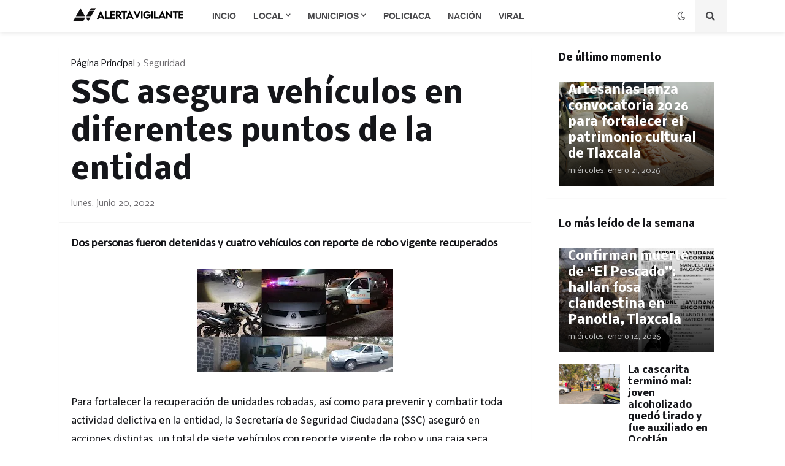

--- FILE ---
content_type: text/html; charset=utf-8
request_url: https://www.google.com/recaptcha/api2/aframe
body_size: 268
content:
<!DOCTYPE HTML><html><head><meta http-equiv="content-type" content="text/html; charset=UTF-8"></head><body><script nonce="wiqY7R-KhQF1DJ_ke_Pqzg">/** Anti-fraud and anti-abuse applications only. See google.com/recaptcha */ try{var clients={'sodar':'https://pagead2.googlesyndication.com/pagead/sodar?'};window.addEventListener("message",function(a){try{if(a.source===window.parent){var b=JSON.parse(a.data);var c=clients[b['id']];if(c){var d=document.createElement('img');d.src=c+b['params']+'&rc='+(localStorage.getItem("rc::a")?sessionStorage.getItem("rc::b"):"");window.document.body.appendChild(d);sessionStorage.setItem("rc::e",parseInt(sessionStorage.getItem("rc::e")||0)+1);localStorage.setItem("rc::h",'1769076125183');}}}catch(b){}});window.parent.postMessage("_grecaptcha_ready", "*");}catch(b){}</script></body></html>